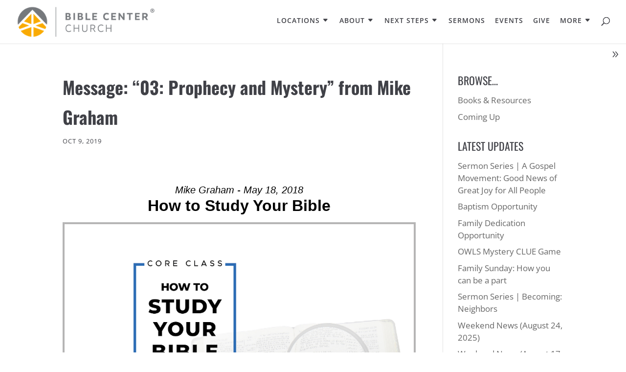

--- FILE ---
content_type: application/javascript
request_url: https://hb.wpmucdn.com/www.biblecenterchurch.com/089cb530-3092-45ea-b918-262e9d4b60ef.js
body_size: 2176
content:
/**handles:SeriesEngineFrontendJavascript**/
jQuery(document).ready(function(){function i(e){var e=jQuery("#enmse-top"+e);jQuery("html, body").animate({scrollTop:e.offset().top},400,function(){jQuery("html, body").clearQueue()})}function p(e){var e=jQuery("#enmse-related"+e);jQuery("html, body").animate({scrollTop:e.offset().top},400,function(){jQuery("html, body").clearQueue()})}function e(e){var n=jQuery("<input>");jQuery("body").append(n),n.val(jQuery(e).text()).select(),document.execCommand("copy"),n.remove()}function s(e){jQuery(e).parent().parent().removeClass("enmse-opaque"),jQuery(e).parent().parent().siblings(".enmse-loading-icon").hide(),jQuery(e).parent().parent().unbind("ajaxSend"),jQuery(document).off("ajaxSend"),jQuery(e).parent().parent().off()}jQuery(document).on("change",".enmse_series",function(){var e=jQuery(this).val(),n=jQuery(this),a=jQuery(this).parent().parent().siblings(".enmse-random").val(),r,t,r,t;return 0!=e&&(r=jQuery(this).parent().siblings(".enmse-embed-options").val(),t=jQuery(this).parent().siblings(".enmse-permalink").val(),null==r&&(r=jQuery(this).parent().siblings().children(".enmse-embed-options").val(),t=jQuery(this).parent().siblings().children(".enmse-permalink").val()),jQuery(document).ajaxSend(function(){jQuery(n).parent().parent().addClass("enmse-opaque"),i(a),jQuery(n).parent().parent().siblings(".enmse-loading-icon").show()}),jQuery.ajax({url:seajax.ajaxurl,data:{action:"seriesengine_ajaxlinks",ajaxvalues:e,embedoptions:r,enmse_permalink:t},success:function(e){s(n),jQuery(n).parent().parent().html(e)},error:function(e){console.log(e)}})),!1}),jQuery(document).on("change",".enmse_speakers",function(){var e=jQuery(this).val(),n=jQuery(this),a=jQuery(this).parent().parent().siblings(".enmse-random").val(),r,t,r,t;return 0!=e&&(r=jQuery(this).parent().siblings(".enmse-embed-options").val(),t=jQuery(this).parent().siblings(".enmse-permalink").val(),null==r&&(r=jQuery(this).parent().siblings().children(".enmse-embed-options").val(),t=jQuery(this).parent().siblings().children(".enmse-permalink").val()),jQuery(document).ajaxSend(function(){jQuery(n).parent().parent().addClass("enmse-opaque"),i(a),jQuery(n).parent().parent().siblings(".enmse-loading-icon").show()}),jQuery.ajax({url:seajax.ajaxurl,data:{action:"seriesengine_ajaxlinks",ajaxvalues:e,embedoptions:r,enmse_permalink:t},success:function(e){s(n),jQuery(n).parent().parent().html(e)},error:function(e){console.log(e)}})),!1}),jQuery(document).on("change",".enmse_books",function(){var e=jQuery(this).val(),n=jQuery(this),a=jQuery(this).parent().parent().siblings(".enmse-random").val(),r,t,r,t;return 0!=e&&(r=jQuery(this).parent().siblings(".enmse-embed-options").val(),t=jQuery(this).parent().siblings(".enmse-permalink").val(),null==r&&(r=jQuery(this).parent().siblings().children(".enmse-embed-options").val(),t=jQuery(this).parent().siblings().children(".enmse-permalink").val()),jQuery(document).ajaxSend(function(){jQuery(n).parent().parent().addClass("enmse-opaque"),i(a),jQuery(n).parent().parent().siblings(".enmse-loading-icon").show()}),jQuery.ajax({url:seajax.ajaxurl,data:{action:"seriesengine_ajaxlinks",ajaxvalues:e,embedoptions:r,enmse_permalink:t},success:function(e){s(n),jQuery(n).parent().parent().html(e)},error:function(e){console.log(e)}})),!1}),jQuery(document).on("change",".enmse_topics",function(){var e=jQuery(this).val(),n=jQuery(this),a=jQuery(this).parent().parent().siblings(".enmse-random").val(),r,t,r,t;return 0!=e&&(r=jQuery(this).parent().siblings(".enmse-embed-options").val(),t=jQuery(this).parent().siblings(".enmse-permalink").val(),null==r&&(r=jQuery(this).parent().siblings().children(".enmse-embed-options").val(),t=jQuery(this).parent().siblings().children(".enmse-permalink").val()),jQuery(document).ajaxSend(function(){jQuery(n).parent().parent().addClass("enmse-opaque"),i(a),jQuery(n).parent().parent().siblings(".enmse-loading-icon").show()}),jQuery.ajax({url:seajax.ajaxurl,data:{action:"seriesengine_ajaxlinks",ajaxvalues:e,embedoptions:r,enmse_permalink:t},success:function(e){s(n),jQuery(n).parent().parent().html(e)},error:function(e){console.log(e)}})),!1}),jQuery(document).on("click","a.enmse-hide-details",function(){return jQuery(this).parent().parent().siblings(".enmse-player-details").slideUp(200),jQuery(this).removeClass("enmse-hide-details"),jQuery(this).addClass("enmse-show-details"),!1}),jQuery(document).on("click","a.enmse-show-details",function(){var e=jQuery(this);return jQuery(this).parent().parent().siblings(".enmse-share-details").slideUp(200,function(){jQuery(e).parent().parent().siblings(".enmse-player-extras").slideUp(200,function(){jQuery(e).parent().parent().siblings(".enmse-player-details").slideDown(200)})}),jQuery(this).parent().siblings(".enmse-share-this").children("a").removeClass("enmse-hide-share"),jQuery(this).parent().siblings(".enmse-share-this").children("a").addClass("enmse-show-share"),jQuery(this).parent().siblings(".enmse-extras").children("a").removeClass("enmse-hide-extras"),jQuery(this).parent().siblings(".enmse-extras").children("a").addClass("enmse-show-extras"),jQuery(this).removeClass("enmse-show-details"),jQuery(this).addClass("enmse-hide-details"),!1}),jQuery(document).on("click","a.enmse-hide-share",function(){return jQuery(this).parent().parent().siblings(".enmse-share-details").slideUp(200),jQuery(this).removeClass("enmse-hide-share"),jQuery(this).addClass("enmse-show-share"),!1}),jQuery(document).on("click","a.enmse-show-share",function(){var e=jQuery(this);return jQuery(this).parent().parent().siblings(".enmse-player-details").slideUp(200,function(){jQuery(e).parent().parent().siblings(".enmse-player-extras").slideUp(200,function(){jQuery(e).parent().parent().siblings(".enmse-share-details").slideDown(200)})}),jQuery(this).parent().siblings(".enmse-details").children("a").removeClass("enmse-hide-details"),jQuery(this).parent().siblings(".enmse-details").children("a").addClass("enmse-show-details"),jQuery(this).parent().siblings(".enmse-extras").children("a").removeClass("enmse-hide-extras"),jQuery(this).parent().siblings(".enmse-extras").children("a").addClass("enmse-show-extras"),jQuery(this).removeClass("enmse-show-share"),jQuery(this).addClass("enmse-hide-share"),!1}),jQuery(document).on("click","a.enmse-hide-extras",function(){return jQuery(this).parent().parent().siblings(".enmse-player-extras").slideUp(200),jQuery(this).removeClass("enmse-hide-extras"),jQuery(this).addClass("enmse-show-extras"),!1}),jQuery(document).on("click","a.enmse-show-extras",function(){var e=jQuery(this);return jQuery(this).parent().parent().siblings(".enmse-player-details").slideUp(200,function(){jQuery(e).parent().parent().siblings(".enmse-share-details").slideUp(200,function(){jQuery(e).parent().parent().siblings(".enmse-player-extras").slideDown(200)})}),jQuery(this).parent().siblings(".enmse-details").children("a").removeClass("enmse-hide-details"),jQuery(this).parent().siblings(".enmse-details").children("a").addClass("enmse-show-details"),jQuery(this).parent().siblings(".enmse-share-this").children("a").removeClass("enmse-hide-share"),jQuery(this).parent().siblings(".enmse-share-this").children("a").addClass("enmse-show-share"),jQuery(this).removeClass("enmse-show-extras"),jQuery(this).addClass("enmse-hide-extras"),!1}),jQuery(document).on("click",".enmse-watch-tab a",function(){return jQuery(this).parent().siblings(".enmse-listen-tab").removeClass("enmse-tab-selected"),jQuery(this).parent().siblings(".enmse-alternate-tab").removeClass("enmse-tab-selected"),jQuery(this).parent().addClass("enmse-tab-selected"),jQuery(this).parent().parent().siblings(".enmse-media-container").children(".enmse-watch").show(),jQuery(this).parent().parent().siblings(".enmse-media-container").children(".enmse-watch iframe").show(),jQuery(this).parent().parent().siblings(".enmse-media-container").children(".enmse-listen").hide(),jQuery(this).parent().parent().siblings(".enmse-media-container").children(".enmse-alternate").hide(),!1}),jQuery(document).on("click",".enmse-listen-tab a",function(){return jQuery(this).parent().siblings(".enmse-watch-tab").removeClass("enmse-tab-selected"),jQuery(this).parent().siblings(".enmse-alternate-tab").removeClass("enmse-tab-selected"),jQuery(this).parent().addClass("enmse-tab-selected"),jQuery(".enmse-listen .mejs-horizontal-volume-slider").show(),jQuery(".enmse-listen .mejs-time-loaded").css("display","block"),jQuery(this).parent().parent().siblings(".enmse-media-container").children(".enmse-watch").hide(),jQuery(this).parent().parent().siblings(".enmse-media-container").children(".enmse-listen").show(),jQuery(this).parent().parent().siblings(".enmse-media-container").children(".enmse-alternate").hide(),!1}),jQuery(document).on("click",".enmse-alternate-tab a",function(){return jQuery(this).parent().siblings(".enmse-watch-tab").removeClass("enmse-tab-selected"),jQuery(this).parent().siblings(".enmse-listen-tab").removeClass("enmse-tab-selected"),jQuery(this).parent().addClass("enmse-tab-selected"),jQuery(this).parent().parent().siblings(".enmse-media-container").children(".enmse-watch").hide(),jQuery(this).parent().parent().siblings(".enmse-media-container").children(".enmse-listen").hide(),jQuery(this).parent().parent().siblings(".enmse-media-container").children(".enmse-alternate").show(),jQuery(this).parent().parent().siblings(".enmse-media-container").children(".enmse-alternate iframe").show(),!1}),jQuery(document).on("click","a.enmse-series-ajax",function(){var n=jQuery(this),e=jQuery(this).parent().parent().parent().parent().siblings(".enmse-random").val(),a=jQuery(this).children(".enmse-series-info").val(),r,t,r,t;function s(){jQuery(n).parent().parent().parent().parent().removeClass("enmse-opaque"),jQuery(n).parent().parent().parent().parent().siblings(".enmse-loading-icon").hide(),jQuery(n).parent().parent().parent().parent().unbind("ajaxSend"),jQuery(document).off("ajaxSend"),jQuery(n).parent().parent().parent().parent().off()}return 0!=a&&(r=jQuery(this).parent().parent().parent().siblings(".enmse-embed-options").val(),t=jQuery(this).parent().parent().parent().siblings(".enmse-permalink").val(),null==r&&(r=jQuery(this).parent().parent().parent().siblings().children(".enmse-embed-options").val(),t=jQuery(this).parent().parent().parent().siblings().children(".enmse-permalink").val()),jQuery(document).ajaxSend(function(){jQuery(n).parent().parent().parent().parent().addClass("enmse-opaque"),i(e),jQuery(n).parent().parent().parent().parent().siblings(".enmse-loading-icon").show()}),jQuery.ajax({url:seajax.ajaxurl,data:{action:"seriesengine_ajaxlinks",ajaxvalues:a,embedoptions:r,enmse_permalink:t},success:function(e){s(),jQuery(n).parent().parent().parent().parent().html(e)},error:function(e){console.log(e)}})),!1}),jQuery(document).on("click","a.enmse-topic-ajax",function(){var n=jQuery(this),e=jQuery(this).parent().parent().parent().parent().siblings(".enmse-random").val(),a=jQuery(this).children(".enmse-topic-info").val(),r,t,r,t;function s(){jQuery(n).parent().parent().parent().parent().removeClass("enmse-opaque"),jQuery(n).parent().parent().parent().parent().siblings(".enmse-loading-icon").hide(),jQuery(n).parent().parent().parent().parent().unbind("ajaxSend"),jQuery(document).off("ajaxSend"),jQuery(n).parent().parent().parent().parent().off()}return 0!=a&&(r=jQuery(this).parent().parent().parent().siblings(".enmse-embed-options").val(),t=jQuery(this).parent().parent().parent().siblings(".enmse-permalink").val(),null==r&&(r=jQuery(this).parent().parent().parent().siblings().children(".enmse-embed-options").val(),t=jQuery(this).parent().parent().parent().siblings().children(".enmse-permalink").val()),jQuery(document).ajaxSend(function(){jQuery(n).parent().parent().parent().parent().addClass("enmse-opaque"),i(e),jQuery(n).parent().parent().parent().parent().siblings(".enmse-loading-icon").show()}),jQuery.ajax({url:seajax.ajaxurl,data:{action:"seriesengine_ajaxlinks",ajaxvalues:a,embedoptions:r,enmse_permalink:t},success:function(e){s(),jQuery(n).parent().parent().parent().parent().html(e)},error:function(e){console.log(e)}})),!1}),jQuery(document).on("click","a.enmse-speaker-ajax",function(){var n=jQuery(this),e=jQuery(this).parent().parent().parent().parent().siblings(".enmse-random").val(),a=jQuery(this).children(".enmse-speaker-info").val(),r,t;function s(){jQuery(n).parent().parent().parent().parent().removeClass("enmse-opaque"),jQuery(n).parent().parent().parent().parent().siblings(".enmse-loading-icon").hide(),jQuery(n).parent().parent().parent().parent().unbind("ajaxSend"),jQuery(document).off("ajaxSend"),jQuery(n).parent().parent().parent().parent().off()}return 0!=a&&(r=jQuery(this).parent().parent().parent().siblings(".enmse-embed-options").val(),t=jQuery(this).parent().parent().parent().siblings(".enmse-permalink").val(),jQuery(document).ajaxSend(function(){jQuery(n).parent().parent().parent().parent().addClass("enmse-opaque"),i(e),jQuery(n).parent().parent().parent().parent().siblings(".enmse-loading-icon").show()}),jQuery.ajax({url:seajax.ajaxurl,data:{action:"seriesengine_ajaxlinks",ajaxvalues:a,embedoptions:r,enmse_permalink:t},success:function(e){s(),jQuery(n).parent().parent().parent().parent().html(e)},error:function(e){console.log(e)}})),!1}),jQuery(document).on("click","a.enmse-ajax-link",function(){var n=jQuery(this),e=jQuery(this).parent().parent().parent().parent().parent().parent().siblings(".enmse-random").val(),a=jQuery(this).siblings(".enmse-ajax-values").val(),r,t,r,t;function s(){jQuery(n).parent().parent().parent().parent().parent().parent().removeClass("enmse-opaque"),jQuery(n).parent().parent().parent().parent().parent().parent().siblings(".enmse-loading-icon").hide(),jQuery(n).parent().parent().parent().parent().parent().parent().unbind("ajaxSend"),jQuery(document).off("ajaxSend"),jQuery(n).parent().parent().parent().parent().parent().parent().off()}return 0!=a&&(r=jQuery(this).parent().parent().parent().parent().parent().siblings(".enmse-embed-options").val(),t=jQuery(this).parent().parent().parent().parent().parent().siblings(".enmse-permalink").val(),null==r&&(r=jQuery(this).parent().parent().parent().parent().parent().siblings().children(".enmse-embed-options").val(),t=jQuery(this).parent().parent().parent().parent().parent().siblings().children(".enmse-permalink").val()),jQuery(document).ajaxSend(function(){jQuery(n).parent().parent().parent().parent().parent().parent().addClass("enmse-opaque"),i(e),jQuery(n).parent().parent().parent().parent().parent().parent().siblings(".enmse-loading-icon").show()}),jQuery.ajax({url:seajax.ajaxurl,data:{action:"seriesengine_ajaxlinks",ajaxvalues:a,embedoptions:r,enmse_permalink:t},success:function(e){s(),jQuery(n).parent().parent().parent().parent().parent().parent().html(e)},error:function(e){console.log(e)}})),!1}),jQuery(document).on("click","a.enmse-ajax-card-link",function(){var n=jQuery(this),e=jQuery(this).parent().parent().parent().parent().parent().siblings(".enmse-random").val(),a=jQuery(this).siblings(".enmse-ajax-values").val(),r,t,r,t;function s(){jQuery(n).parent().parent().parent().parent().parent().removeClass("enmse-opaque"),jQuery(n).parent().parent().parent().parent().parent().siblings(".enmse-loading-icon").hide(),jQuery(n).parent().parent().parent().parent().parent().unbind("ajaxSend"),jQuery(document).off("ajaxSend"),jQuery(n).parent().parent().parent().parent().parent().off()}return 0!=a&&(r=jQuery(this).parent().parent().parent().parent().siblings(".enmse-embed-options").val(),t=jQuery(this).parent().parent().parent().parent().siblings(".enmse-permalink").val(),null==r&&(r=jQuery(this).parent().parent().parent().parent().parent().siblings().children(".enmse-embed-options").val(),t=jQuery(this).parent().parent().parent().parent().parent().siblings().children(".enmse-permalink").val()),jQuery(document).ajaxSend(function(){jQuery(n).parent().parent().parent().parent().parent().addClass("enmse-opaque"),i(e),jQuery(n).parent().parent().parent().parent().parent().siblings(".enmse-loading-icon").show()}),jQuery.ajax({url:seajax.ajaxurl,data:{action:"seriesengine_ajaxlinks",ajaxvalues:a,embedoptions:r,enmse_permalink:t},success:function(e){s(),jQuery(n).parent().parent().parent().parent().parent().html(e)},error:function(e){console.log(e)}})),!1}),jQuery(document).on("click","a.enmse-ajax-row-link",function(){var n=jQuery(this),e=jQuery(this).parent().parent().parent().parent().parent().parent().parent().parent().siblings(".enmse-random").val(),a=jQuery(this).siblings(".enmse-ajax-values").val(),r,t,r,t;function s(){jQuery(n).parent().parent().parent().parent().parent().parent().parent().parent().removeClass("enmse-opaque"),jQuery(n).parent().parent().parent().parent().parent().parent().parent().parent().siblings(".enmse-loading-icon").hide(),jQuery(n).parent().parent().parent().parent().parent().parent().parent().parent().unbind("ajaxSend"),jQuery(document).off("ajaxSend"),jQuery(n).parent().parent().parent().parent().parent().parent().parent().parent().off()}return 0!=a&&(r=jQuery(this).parent().parent().parent().parent().parent().parent().parent().siblings(".enmse-embed-options").val(),t=jQuery(this).parent().parent().parent().parent().parent().parent().parent().siblings(".enmse-permalink").val(),null==r&&(r=jQuery(this).parent().parent().parent().parent().parent().siblings().children(".enmse-embed-options").val(),t=jQuery(this).parent().parent().parent().parent().parent().siblings().children(".enmse-permalink").val()),jQuery(document).ajaxSend(function(){jQuery(n).parent().parent().parent().parent().parent().parent().parent().parent().addClass("enmse-opaque"),i(e),jQuery(n).parent().parent().parent().parent().parent().parent().parent().parent().siblings(".enmse-loading-icon").show()}),jQuery.ajax({url:seajax.ajaxurl,data:{action:"seriesengine_ajaxlinks",ajaxvalues:a,embedoptions:r,enmse_permalink:t},success:function(e){s(),jQuery(n).parent().parent().parent().parent().parent().parent().parent().parent().html(e)},error:function(e){console.log(e)}})),!1}),jQuery(document).on("click",".enmse-share-link a",function(){var e=navigator.userAgent||navigator.vendor||window.opera,n,a=jQuery(this).position().top-30,r=jQuery(this).attr("href"),e;return e.match(/iPad/i)||e.match(/iPhone/i)||e.match(/iPod/i)?(jQuery(this).parent().parent().parent().parent().parent().siblings(".enmse-copy-link-box").css("top",a+"px"),jQuery(this).parent().parent().parent().parent().parent().siblings(".enmse-copy-link-box").children("p:first").html('Copy <a href="'+r+'" target="_blank">this link</a> to share it any way you like.'),jQuery(this).parent().parent().parent().parent().parent().addClass("enmse-opaque"),jQuery(this).parent().parent().parent().parent().parent().siblings(".enmse-copy-link-box").show()):(jQuery(this).parent().parent().parent().parent().parent().siblings(".enmse-copy-link-box").css("top",a+"px"),jQuery(this).parent().parent().parent().parent().parent().addClass("enmse-opaque"),jQuery(this).parent().parent().parent().parent().parent().siblings(".enmse-copy-link-box").show(),e=jQuery("<input>"),jQuery(this).append(e),e.val(r).select(),document.execCommand("copy"),e.remove()),!1}),jQuery(document).on("click",".enmse-copy-link-box a.enmse-copy-link-done",function(){var e,n;return("P"==jQuery(this).parent()[0].tagName?(jQuery(this).parent().parent().siblings(".enmse-content-container").removeClass("enmse-opaque"),jQuery(this).parent()):(jQuery(this).parent().siblings(".enmse-content-container").removeClass("enmse-opaque"),jQuery(this))).parent().hide(),!1}),jQuery(document).on("click","a.enmse-archive-ajax",function(){var n=jQuery(this),e=jQuery(this).parent().parent().parent().parent().parent().parent().siblings(".enmse-random").val(),a=jQuery(this).attr("title"),r,t,r,t;function s(){jQuery(n).parent().parent().parent().parent().parent().parent().removeClass("enmse-opaque"),jQuery(n).parent().parent().parent().parent().parent().parent().siblings(".enmse-loading-icon").hide(),jQuery(n).parent().parent().parent().parent().parent().parent().unbind("ajaxSend"),jQuery(document).off("ajaxSend"),jQuery(n).parent().parent().parent().parent().parent().parent().off()}return 0!=a&&(r=jQuery(this).parent().parent().parent().parent().parent().siblings(".enmse-embed-options").val(),t=jQuery(this).parent().parent().parent().parent().parent().siblings(".enmse-permalink").val(),null==r&&(r=jQuery(this).parent().parent().parent().parent().parent().siblings().children(".enmse-embed-options").val(),t=jQuery(this).parent().parent().parent().parent().parent().siblings().children(".enmse-permalink").val()),jQuery(document).ajaxSend(function(){jQuery(n).parent().parent().parent().parent().parent().parent().addClass("enmse-opaque"),i(e),jQuery(n).parent().parent().parent().parent().parent().parent().siblings(".enmse-loading-icon").show()}),jQuery.ajax({url:seajax.ajaxurl,data:{action:"seriesengine_ajaxlinks",ajaxvalues:a,embedoptions:r,enmse_permalink:t},success:function(e){s(),jQuery(n).parent().parent().parent().parent().parent().parent().html(e)},error:function(e){console.log(e)}})),!1}),jQuery(document).on("click","a.enmse-imgarchive-ajax",function(){var n=jQuery(this),e=jQuery(this).parent().parent().parent().parent().siblings(".enmse-random").val(),a=jQuery(this).attr("title"),r,t,r,t;function s(){jQuery(n).parent().parent().parent().parent().removeClass("enmse-opaque"),jQuery(n).parent().parent().parent().parent().siblings(".enmse-loading-icon").hide(),jQuery(n).parent().parent().parent().parent().unbind("ajaxSend"),jQuery(document).off("ajaxSend"),jQuery(n).parent().parent().parent().parent().off()}return 0!=a&&(r=jQuery(this).parent().parent().parent().siblings(".enmse-embed-options").val(),t=jQuery(this).parent().parent().parent().siblings(".enmse-permalink").val(),null==r&&(r=jQuery(this).parent().parent().parent().siblings().children(".enmse-embed-options").val(),t=jQuery(this).parent().parent().parent().siblings().children(".enmse-permalink").val()),jQuery(document).ajaxSend(function(){jQuery(n).parent().parent().parent().parent().addClass("enmse-opaque"),i(e),jQuery(n).parent().parent().parent().parent().siblings(".enmse-loading-icon").show()}),jQuery.ajax({url:seajax.ajaxurl,data:{action:"seriesengine_ajaxlinks",ajaxvalues:a,embedoptions:r,enmse_permalink:t},success:function(e){s(),jQuery(n).parent().parent().parent().parent().html(e)},error:function(e){console.log(e)}})),!1}),jQuery(document).on("click","a.enmse-imgarchivetext-ajax",function(){var n=jQuery(this),e=jQuery(this).parent().parent().parent().parent().parent().siblings(".enmse-random").val(),a=jQuery(this).attr("title"),r,t,r,t;function s(){jQuery(n).parent().parent().parent().parent().parent().removeClass("enmse-opaque"),jQuery(n).parent().parent().parent().parent().parent().siblings(".enmse-loading-icon").hide(),jQuery(n).parent().parent().parent().parent().parent().unbind("ajaxSend"),jQuery(document).off("ajaxSend"),jQuery(n).parent().parent().parent().parent().parent().off()}return 0!=a&&(r=jQuery(this).parent().parent().parent().parent().siblings(".enmse-embed-options").val(),t=jQuery(this).parent().parent().parent().parent().siblings(".enmse-permalink").val(),null==r&&(r=jQuery(this).parent().parent().parent().parent().siblings().children(".enmse-embed-options").val(),t=jQuery(this).parent().parent().parent().parent().siblings().children(".enmse-permalink").val()),jQuery(document).ajaxSend(function(){jQuery(n).parent().parent().parent().parent().parent().addClass("enmse-opaque"),i(e),jQuery(n).parent().parent().parent().parent().parent().siblings(".enmse-loading-icon").show()}),jQuery.ajax({url:seajax.ajaxurl,data:{action:"seriesengine_ajaxlinks",ajaxvalues:a,embedoptions:r,enmse_permalink:t},success:function(e){s(),jQuery(n).parent().parent().parent().parent().parent().html(e)},error:function(e){console.log(e)}})),!1}),jQuery(document).on("click","a.enmse-ajax-page",function(){var n=jQuery(this),e=jQuery(this).parent().parent().siblings(".enmse-rrandom").val(),a=jQuery(this).attr("name"),r,t,r,t;function s(){jQuery(n).parent().parent().removeClass("enmse-opaque"),jQuery(n).parent().parent().siblings(".enmse-loading-icon").hide(),jQuery(n).parent().parent().unbind("ajaxSend"),jQuery(document).off("ajaxSend"),jQuery(n).parent().parent().off()}return 0!=a&&(r=jQuery(this).parent().parent().siblings(".enmse-embed-options").val(),t=jQuery(this).parent().parent().siblings(".enmse-permalink").val(),null==r&&(r=jQuery(this).parent().parent().siblings().children(".enmse-embed-options").val(),t=jQuery(this).parent().parent().siblings().children(".enmse-permalink").val()),jQuery(document).ajaxSend(function(){jQuery(n).parent().parent().addClass("enmse-opaque"),p(e),jQuery(n).parent().parent().siblings(".enmse-loading-icon").show()}),jQuery.ajax({url:seajax.ajaxurl,data:{action:"seriesengine_ajaxpag",ajaxvalues:a,embedoptions:r,enmse_permalink:t},success:function(e){s(),jQuery(n).parent().parent().html(e)},error:function(e){console.log(e)}})),!1}),jQuery(document).on("click","a.enmse-ajax-apage",function(){var n=jQuery(this),e=jQuery(this).parent().parent().parent().siblings(".enmse-random").val(),a=jQuery(this).attr("name"),r,t,r,t;function s(){jQuery(n).parent().parent().removeClass("enmse-opaque"),jQuery(n).parent().parent().siblings(".enmse-loading-icon").hide(),jQuery(n).parent().parent().unbind("ajaxSend"),jQuery(document).off("ajaxSend"),jQuery(n).parent().parent().off()}return 0!=a&&(r=jQuery(this).parent().parent().siblings(".enmse-embed-options").val(),t=jQuery(this).parent().parent().siblings(".enmse-permalink").val(),null==r&&(r=jQuery(this).parent().parent().siblings().children(".enmse-embed-options").val(),t=jQuery(this).parent().parent().siblings().children(".enmse-permalink").val()),jQuery(document).ajaxSend(function(){jQuery(n).parent().parent().addClass("enmse-opaque"),i(e),jQuery(n).parent().parent().siblings(".enmse-loading-icon").show()}),jQuery.ajax({url:seajax.ajaxurl,data:{action:"seriesengine_ajaxapag",ajaxvalues:a,embedoptions:r,enmse_permalink:t},success:function(e){s(),jQuery(n).parent().parent().html(e)},error:function(e){console.log(e)}})),!1}),jQuery("#seriesengine audio").mediaelementplayer({stretching:"responsive"}),jQuery("#seriesengine video").mediaelementplayer({stretching:"responsive"}),jQuery("#seriesengine audio.enmseaplayer").bind("play",function(){var e=jQuery(this).attr("rel"),e=(""==e&&(e=0),parseInt(e)),n=jQuery(this).attr("name"),a,r;jQuery.ajax({url:seajax.ajaxurl,data:{action:"seriesengine_ajaxviewcount",count:e+1,id:n,type:"audio"},success:function(e){},error:function(e){console.log(e)}}),jQuery(this).unbind()}),jQuery("#seriesengine video.enmsevplayer").bind("play",function(){var e=jQuery(this).attr("rel"),e=(""==e&&(e=0),parseInt(e)),n=jQuery(this).attr("name"),a,r;jQuery.ajax({url:seajax.ajaxurl,data:{action:"seriesengine_ajaxviewcount",count:e+1,id:n,type:"video"},success:function(e){},error:function(e){console.log(e)}}),jQuery(this).unbind()}),jQuery("#seriesengine video.enmseaplayer").bind("play",function(){var e=jQuery(this).attr("rel"),e=(""==e&&(e=0),parseInt(e)),n=jQuery(this).attr("name"),a,r;jQuery.ajax({url:seajax.ajaxurl,data:{action:"seriesengine_ajaxviewcount",count:e+1,id:n,type:"alternate"},success:function(e){},error:function(e){console.log(e)}}),jQuery(this).unbind()}),jQuery(document).on("click","a#enmse-download.enmse-force",function(){var e=jQuery(this),n=jQuery(this).attr("href"),a=jQuery(this).attr("title"),r=jQuery(this).parent().parent().parent().parent().siblings(".enmse-plugin-url").val(),t=encodeURIComponent(jQuery(this).parent().parent().parent().parent().siblings(".xxse").val()),r,t;return null==r&&(r=jQuery(this).parent().parent().parent().parent().siblings().children(".enmse-plugin-url").val(),t=encodeURIComponent(jQuery(this).parent().parent().parent().parent().siblings().children(".xxse").val())),window.location.assign(r+"/includes/download.php?enmsepath="+n+"&xxse="+t),!1});var n=jQuery(document).width(),a=jQuery("#seriesengine").width();a<=650&&820<=n&&jQuery("#seriesengine").addClass("se-medium"),a<=300&&jQuery("#seriesengine").addClass("se-small")});